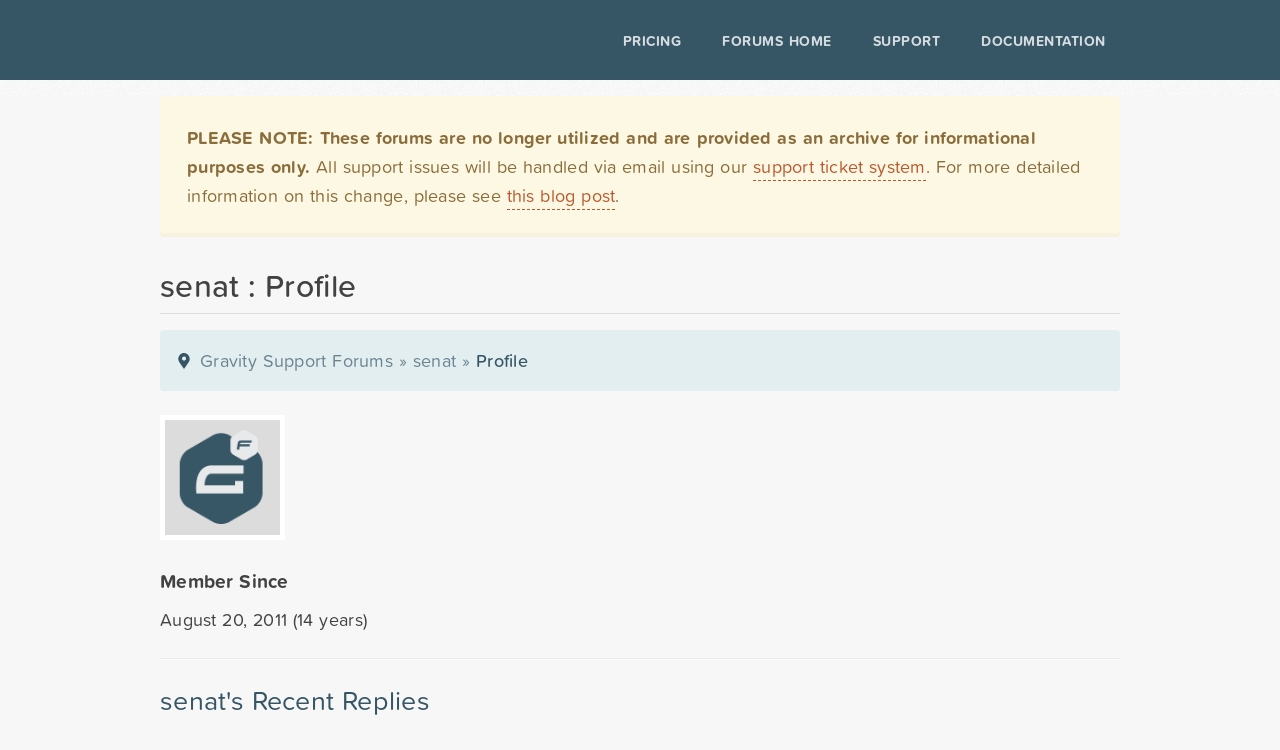

--- FILE ---
content_type: text/html; charset=UTF-8
request_url: https://legacy.forums.gravityhelp.com/profile/senat
body_size: 3766
content:


<!DOCTYPE html>
<html dir="ltr" lang="en-US">
<head>
<meta charset="UTF-8" />
<meta name="viewport" content="width=device-width, initial-scale=1, maximum-scale=1, user-scalable=no, shrink-to-fit=no">
<meta name="MSSmartTagsPreventParsing" content="true" />
<meta name="Robots" content="All" />
<meta http-equiv="Content-Type" content="text/html; charset=UTF-8" />
<meta name="keywords" content="WordPress, Contact Form, Forms, Plugins, Custom Software" />
<meta name="description" content="Gravity Forms is a complete contact form solution for WordPress. With Gravity Forms you can build complex, interactive contact forms in minutes with no programming experience." />
<meta http-equiv="Imagetoolbar" content="No" />
<title>senat &laquo; Gravity Support Forums</title>
<link rel="shortcut icon" href="https://rgsharedweb.s3.amazonaws.com/favicon.ico">
<!-- load some styles -->
<link rel="shortcut icon" href="https://rgsharedweb.s3.amazonaws.com/favicon.ico">
<link rel="stylesheet" href="https://s3.amazonaws.com/icomoon.io/86176/gravityforms/style.css?9bayn6">
<link rel="stylesheet" href="https://maxcdn.bootstrapcdn.com/font-awesome/4.3.0/css/font-awesome.min.css">
<link rel="stylesheet" href="https://rgsharedweb.s3.amazonaws.com/css/reset.css" type="text/css" media="screen" charset="utf-8" />
<link rel="stylesheet" href="https://rgsharedweb.s3.amazonaws.com/css/main.css" type="text/css" media="screen" charset="utf-8" />
<link rel="stylesheet" href="https://rgsharedweb.s3.amazonaws.com/css/960_24_col.css" type="text/css" media="screen" charset="utf-8" />
<link rel="stylesheet" href="https://rgsharedweb.s3.amazonaws.com/css/forums.css" type="text/css" media="screen" charset="utf-8" />
<link rel='stylesheet' href='//cdnjs.cloudflare.com/ajax/libs/animate.css/3.2.0/animate.min.css?ver=3.2.0' type='text/css' media='all' />
<link rel='stylesheet' href='https://rgsharedweb.s3.amazonaws.com/js/prism/prism.css' type='text/css' media='all' />
<link rel='stylesheet' href='https://rgsharedweb.s3.amazonaws.com/css/forum_updates.css' type='text/css' media='all' />

<!-- Plausible Script -->
<script defer data-domain="legacy.forums.gravityhelp.com" src="https://plausible.io/js/script.outbound-links.js"></script>
<script>window.plausible = window.plausible || function() { (window.plausible.q = window.plausible.q || []).push(arguments) }</script>

<!-- scripty goodness -->
<script src="https://ajax.googleapis.com/ajax/libs/jquery/3.3.1/jquery.min.js"></script>
<script type="text/javascript">
$(document).ready(function() {

    $('span.unread_login').each(function(i,e){
        $(e).parent().parent().removeClass('topic-');
    });
    $('span.unread_posts').each(function(i,e){
        $(e).parent().parent().removeClass('topic-');
    });
    $('label.subscrbe-to-topic').insertBefore('p#post-form-submit-container');
    $('input#tagformsub').attr('value','add');
    $('form.search-form input.submit').attr('value','search');
    $('input#postformsub').attr('value','submit');
    $('div.threadpost div.post ul').addClass('bulleted');
    $('div.threadpost div.post ol').addClass('numbered');
    $('table#latest.data_table.home_latest tr.closed').remove();
    $("pre").addClass("line-numbers");
    $("#gf_leftcol").removeClass("grid_16");
    $("#gf_leftcol").attr("id","gf_fullcol");
    $("#gf_leftcol_content").attr("id","gf_fullcol_content");
    $(".search_results_container").addClass("ghelp_container");

});
</script>
<script type="text/javascript" src="https://rgsharedweb.s3.amazonaws.com/js/prism/prism.js"></script>

<script type="text/javascript" src="https://use.typekit.net/kem3baw.js"></script>
<script type="text/javascript">try{Typekit.load();}catch(e){}</script>
  <script type="text/javascript">
  (function(){
	  // for Google Web Fonts or Typekit - if firefox 3.5+, hide content till load (or 2 seconds) to prevent FOUC
	  var d = document, e = d.documentElement, s = d.createElement('style');
	  if (e.style.MozTransform === ''){ // gecko 1.9.1 inference
	    s.textContent = 'body{visibility:hidden}';
	    e.firstChild.appendChild(s);
	    function f(){ s.parentNode && s.parentNode.removeChild(s); }
	    addEventListener('load',f,false);
	    setTimeout(f,2000);
	  }
	})();
  </script>

<link rel="alternate" type="application/rss+xml" title="User Favorites: senat" href="https://legacy.forums.gravityhelp.com/rss/profile/senat" /><meta name="generator" content="bbPress 1.0.1" />

<script type="text/javascript" src="https://rgsharedweb.s3.amazonaws.com/js/jquery.scrollTo-1.4.2-min.js"></script>
<script type="text/javascript" src="https://rgsharedweb.s3.amazonaws.com/js/jquery.localscroll-1.2.7-min.js"></script>
<script type="text/javascript" src="https://rgsharedweb.s3.amazonaws.com/js/jquery.widowFix-1.2.min.js"></script>
<script type="text/javascript" src="https://rgsharedweb.s3.amazonaws.com/js/ui_core.js"></script>
<script type="text/javascript" src="https://rgsharedweb.s3.amazonaws.com/js/ui_tabs.js"></script>
<script type="text/javascript" src="https://rgsharedweb.s3.amazonaws.com/js/bbinit.js"></script>

<script defer data-domain="legacy.forums.gravityhelp.com" src="https://plausible.io/js/script.hash.outbound-links.js"></script>
<script>window.plausible = window.plausible || function() { (window.plausible.q = window.plausible.q || []).push(arguments) }</script>

</head>
<body class="language-php legacy-forums">
<header id="top_fixed_header" class="niftyshadow" role="banner">

				<div class="container clearfix">

					<div id="logo">
						<a href="https://www.gravityforms.com"><span class="icon-gravityforms_logo_outline_full"></span></a>
					</div>
					<nav id="menu" role="navigation">
						<div class="menu-top-main-menu-container">
                            <ul id="menu-top-main-menu" class="menu">

                                <li id="menu-item-10438" class="menu-item menu-item-type-post_type menu-item-object-page menu-item-10438"><a href="https://www.gravityforms.com/pricing/">Pricing</a></li>
                                <li id="menu-item-10929" class="menu-item menu-item-type-post_type_archive menu-item-object-gf-addon menu-item-10929"><a href="https://legacy.forums.gravityhelp.com/">Forums Home</a></li>
                                <li id="menu-item-10879" class="menu-item menu-item-type-post_type menu-item-object-page menu-item-10879"><a href="https://www.gravityforms.com/support/">Support</a></li>
                                <li id="menu-item-11699" class="menu-item menu-item-type-post_type menu-item-object-page menu-item-11699"><a href="https://docs.gravityforms.com/">Documentation</a></li>
                            </ul>
                        </div>
                    </nav>
                </div>
</header>

<div id="gf_body_wrapper">
	<div class="gf_global_forum_notice alert_yellow pad_20"><strong>PLEASE NOTE: These forums are no longer utilized and are provided as an archive for informational purposes only.</strong> All support issues will be handled via email using our <a href="http://www.gravityforms.com/support/">support ticket system</a>.</strong> For more detailed information on this change, please see <a href="https://www.gravityforms.com/standard-support-change/">this blog post</a>.
</div>


<div id="gf_content_wrapper">

	<div class="gf_entry_content_wrapper container_24">

	<h1 class="gf_pageheader">senat : Profile</h1>


		<div id="gf_fullcol">
			<div id="gf_fullcol_content">

<div class="bbcrumb"><a href="https://legacy.forums.gravityhelp.com/">Gravity Support Forums</a> &raquo; <a href="https://legacy.forums.gravityhelp.com/profile/senat">senat</a> &raquo; <span class="bbcrumb_currentpage">Profile</span></div>

<div class="vcard" role="main">




<div id="useravatar"><img alt="" src="https://secure.gravatar.com/avatar/212c5a98aea84d54b8a926a19fc0a9c8?s=125&amp;d=%2F%2Frgsharedweb.s3.amazonaws.com%2Fimages%2Fgf_avatar_2.png&amp;r=g" class="photo avatar avatar-125" style="height:125px; width:125px;" /></div>

<dl id='userinfo'>
	<dt>Member Since</dt>
	<dd>August 20, 2011 (14 years)</dd>
</dl>

</div>

<div id="user-replies" class="user-recent"><h2>senat's Recent Replies</h2>
<p>No more replies.</p>
</div>

<div id="user-threads" class="user-recent">
<h2>Topics That senat Started</h2>
<p>No more topics posted.</p>
</div>


</div><!-- end gf_fullcol_content -->
		</div><!-- end gf_fullcol -->

		<div id="gf_rightcol" class="grid_6 prefix_1">
			<div id="gf_sidebar_revised">

						




						
						


</div><!-- end sidebar -->



		</div><!-- end gf_rightcol -->
		<div class="clear"></div>
</div><!-- end gf_entry_content_wrapper -->
			<div class="clear"></div>

</div><!-- end content wrapper -->

<div id="gf_footer_base">

	<div id="gf_footer_base_content">

		<div id="gf_footer_credit">
			&copy; copyright 2008 - 2026 <a rel="external" href="http://www.rocketgenius.com/" rel="external">Rocketgenius, Inc.</a>
		</div>

		<div id="gf_footer_menu">

			<ul class="gf_footernav" id="menu-footer-menu">
				<li class="menu-item" id="menu-item-001"><a href="https://www.gravityforms.com/contact-us/">Contact Us</a></li>
				<!-- <li class="menu-item" id="menu-item-001"><a href="https://www.gravityforms.com/search/">Search</a></li> -->
				<li class="menu-item" id="menu-item-002"><a href="https://member.impactradius.com/campaign-promo-signup/Gravity-Forms.brand">Affiliates</a></li>
				<li class="menu-item" id="menu-item-003"><a href="https://www.gravityforms.com/trademark/">Trademark</a></li>
				<li class="menu-item" id="menu-item-004"><a href="https://www.gravityforms.com/terms-and-conditions/">Terms</a></li>
				<li class="menu-item" id="menu-item-005"><a href="https://www.gravityforms.com/privacy/">Privacy</a></li>
				<li class="menu-item" id="menu-item-006"><a href="https://www.gravityforms.com/cookies/">Cookies</a></li>
			</ul>
		</div>

	</div>

</div>

</div>
<script>
function googleTranslateElementInit() {
  new google.translate.TranslateElement({
    pageLanguage: 'en',
    multilanguagePage: true
  });
}
</script><script src="https://translate.google.com/translate_a/element.js?cb=googleTranslateElementInit"></script>

<script type="text/javascript">
var gaJsHost = (("https:" == document.location.protocol) ? "https://ssl." : "http://www.");
document.write(unescape("%3Cscript src='" + gaJsHost + "google-analytics.com/ga.js' type='text/javascript'%3E%3C/script%3E"));
</script>
<script type="text/javascript">
try {
var pageTracker = _gat._getTracker("UA-6800561-5");
pageTracker._trackPageview();
} catch(err) {}</script>


</body>
</html>

--- FILE ---
content_type: text/css
request_url: https://rgsharedweb.s3.amazonaws.com/css/forum_updates.css
body_size: 11103
content:
html {
    font-size: 16px;
}

body {
    line-height: 1.618 /* golden ratio */;
    -webkit-font-smoothing: antialiased;
    -moz-osx-font-smoothing: grayscale;
}


body, td, p {
    font-size: 1.125rem;
}


/* mobile first ​--------------------------------------------------------------- */

header#top_fixed_header {
    width: 100%;
    background-color: #365666;
    padding: 0 2em;
}
header#top_fixed_header #logo {
    width: 185px;
    height: 75px;
    line-height: 70px;
    font-size: 50px;
    float: none;
    margin: 0 0 0 .25em;
    color: #FFF;
    font-weight: 400;
    -webkit-transition: all 0.1s;
    -moz-transition: all 0.1s;
    -ms-transition: all 0.1s;
    -o-transition: all 0.1s;
    transition: all 0.1s;
}
header#top_fixed_header #logo a {
    color: rgba(255, 255, 255, .8);
    -webkit-transition: all 0.2s;
    -moz-transition: all 0.2s;
    -ms-transition: all 0.2s;
    -o-transition: all 0.2s;
    transition: all 0.2s;
}
header#top_fixed_header #logo a:hover {
    color: #FFF;
}
/* desktop styles ​--------------------------------------------------------------- */

@media only screen and (min-width: 961px) {
    header#top_fixed_header {
        min-height: 80px;
    }
    header#top_fixed_header div.container.clearfix {
        max-width: 960px;
        margin: 0 auto;
    }
    header#top_fixed_header #logo {
        display: inline-block;
        height: 60px;
        width: 240px;
        float: left;
        font-size: 60px;
        margin: .5rem 0 0 0;
    }
    header#top_fixed_header nav {
        display: inline-block;
        float: right;
    }
    header#top_fixed_header nav ul li {
        display: -moz-inline-stack;
        display: inline-block;
    }
    header#top_fixed_header #menu-top-main-menu {
        margin-top: .188em;
    }
    header#top_fixed_header nav a {
        line-height: 5.5em;
        margin-left: .5em;
        color: rgba(255, 255, 255, .8);
        font-weight: 600;
        -webkit-transition: all 0.2s;
        -moz-transition: all 0.2s;
        -ms-transition: all 0.2s;
        -o-transition: all 0.2s;
        transition: all 0.2s;
        background-color: #365666;
        padding: .5em 1em;
        -webkit-border-radius: 2px;
        -moz-border-radius: 2px;
        border-radius: 2px;
        text-transform: uppercase;
        letter-spacing: 0.4pt;
        font-size: .875rem;
    }
    header#top_fixed_header nav a:hover,
    header#top_fixed_header .current-menu-item a,
    header#top_fixed_header .current-page-ancestor a,
    header#top_fixed_header .current_page_parent a {
        color: #FFF;
        background-color: #103441;
    }
    header#top_fixed_header #logo {
        width: 275px;
        line-height: 70px;
        font-size: 46px;
    }
    .slicknav_menu {
        display: none;
    }
    header#top_fixed_header {
        -webkit-transition: all 0.4s ease;
        transition: all 0.4s ease;
    }
    span#slicknav-anchor {
        display: none;
    }
}
/* scale down the logo and font size a bit ​--------------------------------------------------------------- */

@media screen and (max-width: 960px) {
    header#top_fixed_header #logo {
        font-size: 45px;
    }
    header#top_fixed_header nav:not(.slicknav_nav) a {
        font-size: .813em;
    }
    header#top_fixed_header {
        padding: 0 .5em !important;
    }
}
/* hide the main menu and show the mobile menu instead ​--------------------------------------------------------------- */

@media screen and (max-width: 960px) {
    span#slicknav-anchor {
        margin-top: -.5em;
        display: block;
    }
    #menu {
        display: none;
    }
    .slicknav_menu {
        display: block;
    }
    header#top_fixed_header {
        position: static;
    }
}

table#forumlist td,
table#forumlist th {
    padding: 1rem;
}

#forumlist tr td div.nest {
    padding-left: 0;
}

#forumlist tr td div.nest a {
    font-weight: 500;
}

table#latest th,
table#forumlist th,
table#favorites th {
    background-color: rgba(67,67,67,.05);
    font-weight: 500;
    white-space: nowrap;
    }

table#latest th,
table#forumlist th,
table#favorites th,
table#latest tbody tr td,
table#forumlist tbody tr td,
table#favorites tbody tr td {
    line-height: 1.618 /* golden ratio */;
    border-right: 2px solid rgba(220,225,227,1);
    border-bottom: 2px solid rgba(220,225,227,1);
    padding: 1rem;
    vertical-align: middle;
}

table#latest,
table#forumlist,
table#favorites {
    border-left: 2px solid rgba(220,225,227,1);
    border-top: 2px solid rgba(220,225,227,1);
    padding: 0;
    margin: 0;
    border-collapse: collapse;
}

table.data_table tbody,
table.gf_addongrid tbody {
  background-color: rgba(255, 255, 255, 1);
  line-height: 1.618 /* golden ratio */
}

#gf_footer_base_content {
    max-width: 960px;
    margin: 0 auto;
    color: #92a8ac;
    font-size: .875rem;
    font-weight: 500;
}
#gf_footer_base_content #gf_footer_credit,
#gf_footer_base_content #gf_footer_menu {
    display: block;
}
@media screen and (min-width: 761px) {
    #gf_footer_base_content #gf_footer_credit,
    #gf_footer_base_content #gf_footer_menu {
        display: -moz-inline-stack;
        display: inline-block;
    }
    #gf_footer_base_content #gf_footer_menu {
        margin-left: 16px;
        text-align: right;
    }
    #gf_footer_base_content #gf_footer_credit,
    #gf_footer_base_content #gf_footer_menu {
        width: calc(50% - 16px);
    }
}
@media screen and (max-width: 640px) {
    #gf_footer_base_content #gf_footer_credit,
    #gf_footer_base_content #gf_footer_menu {
        display: block;
    }
    .gf_footernav li {
        margin-bottom: .5em;
    }
    .gf_footernav li a {
        display: block;
        padding: .25rem 0;
    }
    #gf_footer_base_content #gf_footer_menu {
        margin-right: 0;
    }
    #gf_footer_credit {
        margin: 1rem 0;
    }
}
#gf_footer_base_content #gf_footer_credit a {
    color: #92a8ac;
}
#gf_footer_content a,
aside#gf_footer_social_links a,
#gf_footer_base_content a {
    color: #FFF;
    font-weight: 400;
    transition: all 0.2s ease 0s;
}
#gf_footer_content a:hover,
#gf_footer_content a:focus,
aside#gf_footer_social_links a:hover,
aside#gf_footer_social_links a:focus,
#gf_footer_base_content a:hover,
#gf_footer_base_content a:focus {
    color: rgba(94, 176, 229, 1);
}
#gf_footer_content a:hover i,
#gf_footer_content a:focus i,
#gf_footer_content a i,
aside#gf_footer_social_links a:hover i,
aside#gf_footer_social_links a:focus i,
aside#gf_footer_social_links a i,
#gf_footer_base_content a:hover i,
#gf_footer_base_content a:focus i,
#gf_footer_base_content a i {
    color: rgba(255, 255, 255, 1);
}

/* alert and message styles ​----------------- */

div[class^="alert_"],
div[class*=" alert_"],
.must-log-in,
.message {
    display: block;
    line-height: 1.618;
    margin: 1.5em 0;
    padding: 2rem;
    position: relative;
    text-align: left;
    -webkit-border-radius: 4px;
    -moz-border-radius: 4px;
    border-radius: 4px;
    font-size: 1.125rem;
    position: relative;
    -webkit-box-shadow: inset 0px -4px 0px 0px rgba(0,0,0,0.025);
    -moz-box-shadow: inset 0px -4px 0px 0px rgba(0,0,0,0.025);
    box-shadow: inset 0px -4px 0px 0px rgba(0,0,0,0.025);
}

div[class^="alert_"].topzero,
div[class*=" alert_"].topzero {
    margin: 0 0 1.5em 0;
}
.alert_green p:first-child,
.alert_red p:first-child,
.alert_yellow p:first-child,
.alert_gray p:first-child,
.alert_blue p:first-child,
.message p:first-child {
    margin-top: 1rem;
}
.alert_red,
.error {
    background: #f7dfde;
    color: #790000;
}
p + .alert_yellow,
p + .alert_blue,
p + .alert_red p + .message {
    margin-top: 0 !important;
}
.alert_yellow,
.must-log-in,
.warning {
    background-color: #fcf8e3;
    color: #8a6d3b;
}
.alert_yellow a {
    color: #bc572d;
}
.alert_green,
.success {
    background-color: #dff0d8;
    color: #3c763d;
}
.alert_blue,
.message {
    background-color: #E3EEF0;
    color: #365666;
}
.message.right {
    float: right;
}
.message.full {
    display: block !important;
}
div[class^="alert_"].alert_centered,
div[class*=" alert_"].alert_centered {
    margin: 1rem auto;
}
div[class^="alert_"].alert_login,
div[class*=" alert_"].alert_login {
    max-width: 760px;
    text-align: center;
}
div[class^="alert_"] h3 strong,
div[class*=" alert_"] h3 strong,
div[class^="alert_"] h3,
div[class*=" alert_"] h3 {
    font-weight: 700;
}
div[class^="alert_"] a,
div[class*=" alert_"] a,
.must-log-in a {
    border-bottom: 1px dashed #bc572d;
}

.gf_addon_large+div[class^="alert_"],
.gf_addon_large+div[class*=" alert_"] {
    margin-right: .75rem;
}
p + div[class^="alert_"].gf_alert_below,
p + div[class*=" alert_"].gf_alert_below {
    margin-top: 2rem !important;
}
/* notice icon ​----------------- */

div[class^="alert_"].dismiss i.hidenotice,
div[class*=" alert_"].dismiss i.hidenotice {
    background-image: url("data:image/svg+xml;charset=utf8,%3Csvg xmlns='http://www.w3.org/2000/svg' width='512' height='512'%3E%3Cpath d='M385 256l120.3-120.3c9-9 9-23.6 0-32.7L408.9 6.8c-9-9-23.6-9-32.7 0L256 127 135.7 6.8c-9-9-23.6-9-32.7 0L6.8 103.1c-9 9-9 23.6 0 32.7L127 256 6.8 376.3c-9 9-9 23.6 0 32.7l96.3 96.3c9 9 23.6 9 32.7 0L256 385l120.3 120.3c9 9 23.6 9 32.7 0l96.3-96.3c9-9 9-23.6 0-32.7L385 256z' fill='%23d4662c'/%3E%3C/svg%3E");
    background-repeat: no-repeat;
    background-size: .5rem .5rem;
    background-position: center center;
    cursor: pointer;
    display: inline-block;
    position: absolute;
    right: -4px;
    top: -8px;
    padding: .5rem;
    -webkit-border-radius: 100px;
    -moz-border-radius: 100px;
    border-radius: 100px;
    text-align: center;
}
.closeclose {
  background-image: url("data:image/svg+xml;charset=utf8,%3Csvg xmlns='http://www.w3.org/2000/svg' width='512' height='512'%3E%3Cpath d='M385 256l120.3-120.3c9-9 9-23.6 0-32.7L408.9 6.8c-9-9-23.6-9-32.7 0L256 127 135.7 6.8c-9-9-23.6-9-32.7 0L6.8 103.1c-9 9-9 23.6 0 32.7L127 256 6.8 376.3c-9 9-9 23.6 0 32.7l96.3 96.3c9 9 23.6 9 32.7 0L256 385l120.3 120.3c9 9 23.6 9 32.7 0l96.3-96.3c9-9 9-23.6 0-32.7L385 256z' fill='%23d4662c'/%3E%3C/svg%3E");
}
.alert_yellow.dismiss i.hidenotice,
.alert_blue.dismiss i.hidenotice {
    border: 2px solid #D4662C;
    background-color: #FFF;
}
p + div[class^="alert_"],
p + div[class*=" alert_"] {
    margin-top: 2.5em;
}

#forumlist tr.bb-category a,
#forumlist tr.bb-parent a,
#forumlist tr.bb-root a {
    font-weight: 500;
    text-transform: uppercase;
}

#forumlist > tbody > tr:nth-child(1) > th:nth-child(2),
#forumlist > tbody > tr:nth-child(1) > th:nth-child(3) {
    text-align: center;
}

.ghelp_container h2 {
    text-transform: uppercase;
}

pre[class*="language-"] {
    max-width: 46.5rem;
    font-size: 1rem;
    margin: 2rem 0;
}

#SSadvanced select {
    min-width: 12rem;
    margin-right: .5rem;
}

#SSadvanced b {
    display: inline-block;
    margin-right: .5rem;
    width: auto !important;
}

#SSadvanced select#SSforums {
    width: 40rem;
    margin: 1rem 0 .5rem 5rem !important;
    height: 10rem !important;
}